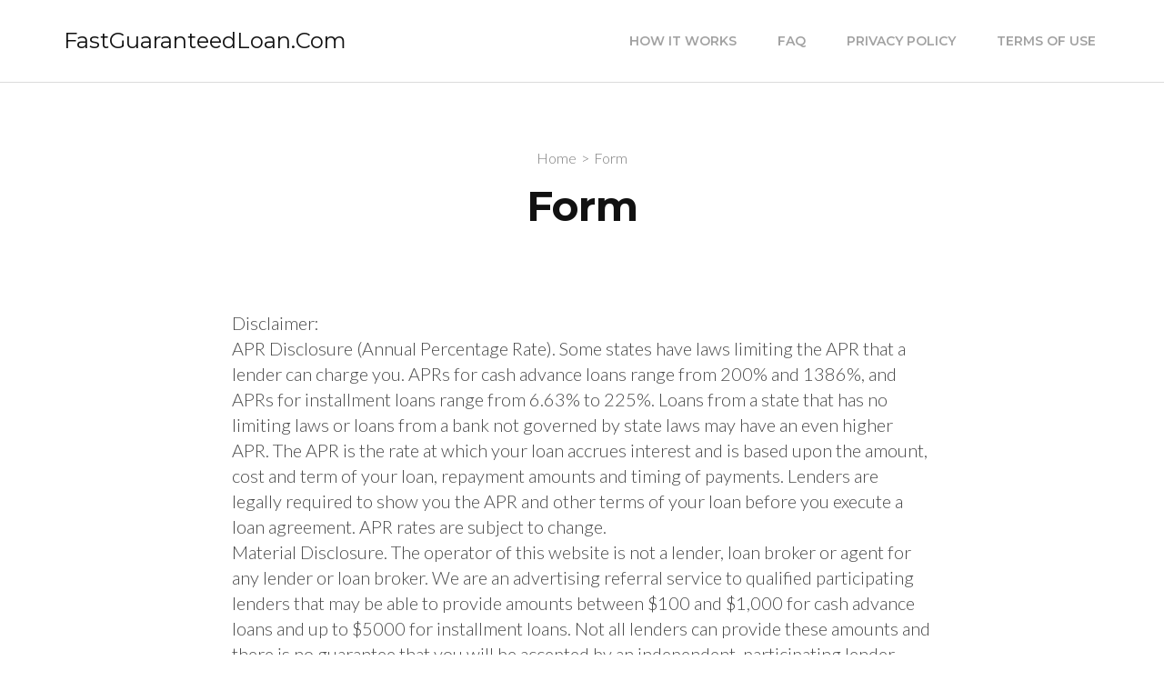

--- FILE ---
content_type: application/javascript
request_url: https://fastguaranteedloan.com/wp-content/themes/rara-business/js/modal-accessibility.min.js?ver=1.2.7
body_size: 1635
content:
/*! rara-business 1.2.7 2024-02-08 9:59:33 AM */
var rarabusiness=rarabusiness||{};function rarabusinessDomReady(e){if("function"==typeof e)return"interactive"===document.readyState||"complete"===document.readyState?e():void document.addEventListener("DOMContentLoaded",e,!1)}function rarabusinessToggleAttribute(e,t,n,o){void 0===n&&(n=!0),void 0===o&&(o=!1),e.getAttribute(t)!==n?e.setAttribute(t,n):e.setAttribute(t,o)}function rarabusinessFindParents(e,n){var o=[];return function e(t){t=t.parentNode;t instanceof HTMLElement&&(t.matches(n)&&o.push(t),e(t))}(e),o}rarabusiness.createEvent=function(e){var t;return"function"==typeof window.Event?t=new Event(e):(t=document.createEvent("Event")).initEvent(e,!0,!1),t},rarabusiness.coverModals={init:function(){document.querySelector(".cover-modal")&&(this.onToggle(),this.closeOnEscape(),this.hideAndShowModals(),this.keepFocusInModal())},onToggle:function(){document.querySelectorAll(".cover-modal").forEach(function(e){e.addEventListener("toggled",function(e){var e=e.target,t=document.body;e.classList.contains("active")?t.classList.add("showing-modal"):(t.classList.remove("showing-modal"),t.classList.add("hiding-modal"),setTimeout(function(){t.classList.remove("hiding-modal")},500))})})},closeOnEscape:function(){document.addEventListener("keydown",function(e){27===e.keyCode&&(e.preventDefault(),document.querySelectorAll(".cover-modal.active").forEach(function(e){this.untoggleModal(e)}.bind(this)))}.bind(this))},hideAndShowModals:function(){var r=document,i=window,e=r.querySelectorAll(".cover-modal"),l=r.documentElement.style,c=r.querySelector("#wpadminbar");function u(e){var t,n=i.pageYOffset;return c?(t=n+c.getBoundingClientRect().height,e?-t:t):0===n?0:-n}function d(){return{"overflow-y":i.innerHeight>r.documentElement.getBoundingClientRect().height?"hidden":"scroll",position:"fixed",width:"100%",top:u(!0)+"px",left:0}}e.forEach(function(s){s.addEventListener("toggle-target-before-inactive",function(e){var t=d(),n=i.pageYOffset,o=Math.abs(u())-n+"px",a=i.matchMedia("(max-width: 600px)");e.target===s&&(Object.keys(t).forEach(function(e){l.setProperty(e,t[e])}),i.rarabusiness.scrolled=parseInt(t.top,10),c&&(r.body.style.setProperty("padding-top",o),a.matches)&&(n>=u()?s.style.setProperty("top",0):s.style.setProperty("top",u()-n+"px")),s.classList.add("show-modal"))}),s.addEventListener("toggle-target-after-inactive",function(e){e.target===s&&setTimeout(function(){var e=rarabusiness.toggles.clickedEl;s.classList.remove("show-modal"),Object.keys(d()).forEach(function(e){l.removeProperty(e)}),c&&(r.body.style.removeProperty("padding-top"),s.style.removeProperty("top")),!1!==e&&(e.focus(),e=!1),i.scrollTo(0,Math.abs(i.rarabusiness.scrolled+u())),i.rarabusiness.scrolled=0},500)})})},untoggleModal:function(e){var t,n=!1;e.dataset.modalTargetString&&(t=e.dataset.modalTargetString,n=document.querySelector('*[data-toggle-target="'+t+'"]')),n?n.click():e.classList.remove("active")},keepFocusInModal:function(){var l=document;l.addEventListener("keydown",function(e){var t,n,o,a,s,r,i=rarabusiness.toggles.clickedEl;i&&l.body.classList.contains("showing-modal")&&(i=i.dataset.toggleTarget,s="input, a, button",a=l.querySelector(i),t=a.querySelectorAll(s),t=Array.prototype.slice.call(t),".menu-modal"===i&&(n=(n=window.matchMedia("(min-width: 768px)").matches)?".expanded-menu":".mobile-menu",(t=t.filter(function(e){return null!==e.closest(n)&&null!==e.offsetParent})).unshift(l.querySelector(".close-nav-toggle")),o=l.querySelector(".menu-bottom > nav"))&&o.querySelectorAll(s).forEach(function(e){t.push(e)}),".main-menu-modal"===i&&(n=(n=window.matchMedia("(min-width: 1025px)").matches)?".expanded-menu":".mobile-menu",(t=t.filter(function(e){return null!==e.closest(n)&&null!==e.offsetParent})).unshift(l.querySelector(".close-main-nav-toggle")),o=l.querySelector(".menu-bottom > nav"))&&o.querySelectorAll(s).forEach(function(e){t.push(e)}),a=t[t.length-1],i=t[0],o=l.activeElement,s=9===e.keyCode,!(r=e.shiftKey)&&s&&a===o&&(e.preventDefault(),i.focus()),r)&&s&&i===o&&(e.preventDefault(),a.focus())})}},rarabusiness.modalMenu={init:function(){this.expandLevel()},expandLevel:function(){document.querySelectorAll(".modal-menu").forEach(function(e){e=e.querySelector(".current-menu-item");e&&rarabusinessFindParents(e,"li").forEach(function(e){e=e.querySelector(".submenu-toggle");e&&rarabusiness.toggles.performToggle(e,!0)})})}},rarabusiness.toggles={clickedEl:!1,init:function(){this.toggle()},performToggle:function(e,n){var o,a,s=this,r=document,i=e,l=i.dataset.toggleTarget,c="active";r.querySelectorAll(".show-modal").length||(s.clickedEl=r.activeElement),(o="next"===l?i.nextSibling:r.querySelector(l)).classList.contains(c)?o.dispatchEvent(rarabusiness.createEvent("toggle-target-before-active")):o.dispatchEvent(rarabusiness.createEvent("toggle-target-before-inactive")),a=i.dataset.classToToggle||c,e=0,o.classList.contains("cover-modal")&&(e=10),setTimeout(function(){var e=o.classList.contains("sub-menu")?i.closest(".menu-item").querySelector(".sub-menu"):o,t=i.dataset.toggleDuration;"slidetoggle"!==i.dataset.toggleType||n||"0"===t?e.classList.toggle(a):rarabusinessMenuToggle(e,t),("next"===l||o.classList.contains("sub-menu")?i:r.querySelector('*[data-toggle-target="'+l+'"]')).classList.toggle(c),rarabusinessToggleAttribute(i,"aria-expanded","true","false"),s.clickedEl&&-1!==i.getAttribute("class").indexOf("close-")&&rarabusinessToggleAttribute(s.clickedEl,"aria-expanded","true","false"),i.dataset.toggleBodyClass&&r.body.classList.toggle(i.dataset.toggleBodyClass),i.dataset.setFocus&&(e=r.querySelector(i.dataset.setFocus))&&(o.classList.contains(c)?e.focus():e.blur()),o.dispatchEvent(rarabusiness.createEvent("toggled")),o.classList.contains(c)?o.dispatchEvent(rarabusiness.createEvent("toggle-target-after-active")):o.dispatchEvent(rarabusiness.createEvent("toggle-target-after-inactive"))},e)},toggle:function(){var n=this;document.querySelectorAll("*[data-toggle-target]").forEach(function(t){t.addEventListener("click",function(e){e.preventDefault(),n.performToggle(t)})})}},rarabusinessDomReady(function(){rarabusiness.toggles.init(),rarabusiness.coverModals.init()});